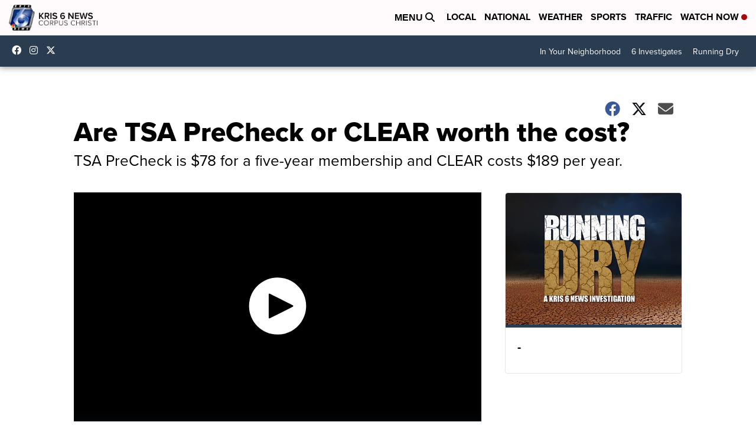

--- FILE ---
content_type: application/javascript; charset=utf-8
request_url: https://fundingchoicesmessages.google.com/f/AGSKWxVZp3i3SMwK2jVlxL8s2Mx0NlNg3mMXAnIAejWSEf-I9pCyPgufuiPqlqOftB6LYl_TbqpNuaooHHyW3zIZjhnac5eeP_0U3NowFoZGvWPzbkYgXoZ4_Vw3WKFNNMUBHqSmeeXJ1aEUMmJoOg6av1orRXNG-EBbDZ1XxhqupKkfVG3Rs8Hy3z0vohYu/__120x240_?handler=ads&/ad7./dclk_ads_/getAdList?
body_size: -1289
content:
window['41d9b103-0afc-4819-9705-ca12f9334f1f'] = true;